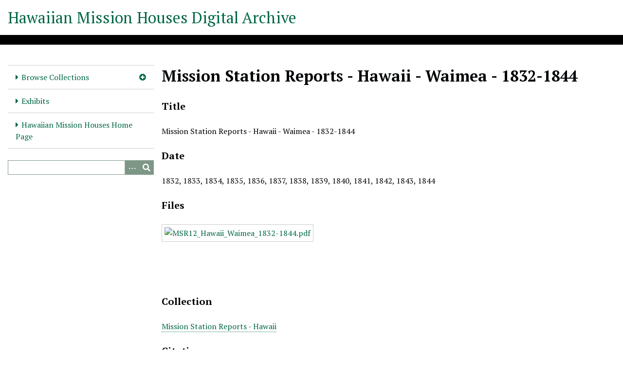

--- FILE ---
content_type: text/html; charset=utf-8
request_url: https://hmha.missionhouses.org/items/show/822
body_size: 3314
content:
<!DOCTYPE html>
<html lang="en-US">
<head>
    <meta charset="utf-8">
    <meta name="viewport" content="width=device-width, initial-scale=1">
            <meta name="copyright" content="All Rights Reserved. Any duplication, enhancement, publishing and / or redistribution of Hawaiian Mission Houses Historic Site and Archives (HMHHSA) owned materials or digital objects from HMHHSA Digital Archive are prohibited without the written consent of HMHHSA." />
                <title>Mission Station Reports - Hawaii - Waimea - 1832-1844 &middot; Hawaiian Mission Houses Digital Archive</title>

    <link rel="alternate" type="application/rss+xml" title="Omeka RSS Feed" href="/items/browse?output=rss2" /><link rel="alternate" type="application/atom+xml" title="Omeka Atom Feed" href="/items/browse?output=atom" />
    <!-- Plugin Stuff -->

    <!-- Global site tag (gtag.js) - Google Analytics -->
<script async src="https://www.googletagmanager.com/gtag/js?id=G-HNQE4T0JPR"></script>
<script>
  window.dataLayer = window.dataLayer || [];
  function gtag(){dataLayer.push(arguments);}
  gtag('js', new Date());

  gtag('config', 'G-HNQE4T0JPR');
</script>


    <!-- Stylesheets -->
    <link href="/application/views/scripts/css/iconfonts.css?v=3.1" media="all" rel="stylesheet" type="text/css" >
<link href="/application/views/scripts/css/public.css?v=3.1" media="all" rel="stylesheet" type="text/css" >
<link href="/themes/default/css/style.css?v=3.1" media="all" rel="stylesheet" type="text/css" >
<link href="//fonts.googleapis.com/css?family=PT+Serif:400,700,400italic,700italic" media="all" rel="stylesheet" type="text/css" ><style type="text/css" media="all">
<!--
#pdf-text-text {
display:none
}
-->
</style>
        <style>
        body {
            background-color: #FFFFFF;
            color: #000305;
        }
        #site-title a:link, #site-title a:visited,
        #site-title a:active, #site-title a:hover {
            color: #006747;
                    }
        a:link {
            color: #006747;
        }
        a:visited {
            color: #288f6f;
        }
        a:hover, a:active, a:focus {
            color: #003f1f;
        }

        .button, button,
        input[type="reset"],
        input[type="submit"],
        input[type="button"],
        .pagination_next a,
        .pagination_previous a {
          background-color: #7d9786;
          color: #FFFFFF !important;
        }

        #search-form input[type="text"] {
            border-color: #7d9786        }

        #collection-items .item img,
        .browse .item-img,
        .browse .image,
        .browse #content .item img,
        .browse .item #content img,
        .browse .image img,
        #recent-items img.image {
            height: 100px;
        }

        @media (max-width:768px) {
            #primary-nav li {
                background-color: #a5bfae;
            }

            #primary-nav li ul li {
                background-color: #91ab9a;
            }

            #primary-nav li li li {
                background-color: #698372;
            }

            #primary-nav li a {
                color: #FFFFFF;
            }
        }
    </style>
    <!-- JavaScripts -->
    <script type="text/javascript" src="//ajax.googleapis.com/ajax/libs/jquery/3.6.0/jquery.min.js"></script>
<script type="text/javascript">
    //<!--
    window.jQuery || document.write("<script type=\"text\/javascript\" src=\"\/application\/views\/scripts\/javascripts\/vendor\/jquery.js?v=3.1\" charset=\"utf-8\"><\/script>")    //-->
</script>
<script type="text/javascript" src="//ajax.googleapis.com/ajax/libs/jqueryui/1.12.1/jquery-ui.min.js"></script>
<script type="text/javascript">
    //<!--
    window.jQuery.ui || document.write("<script type=\"text\/javascript\" src=\"\/application\/views\/scripts\/javascripts\/vendor\/jquery-ui.js?v=3.1\" charset=\"utf-8\"><\/script>")    //-->
</script>
<script type="text/javascript" src="/application/views/scripts/javascripts/vendor/jquery.ui.touch-punch.js"></script>
<script type="text/javascript">
    //<!--
    jQuery.noConflict();    //-->
</script>
<script type="text/javascript" src="/themes/default/javascripts/vendor/modernizr.js?v=3.1"></script>
<!--[if (gte IE 6)&(lte IE 8)]><script type="text/javascript" src="/application/views/scripts/javascripts/vendor/selectivizr.js?v=3.1"></script><![endif]-->
<script type="text/javascript" src="/application/views/scripts/javascripts/vendor/respond.js?v=3.1"></script>
<script type="text/javascript" src="/application/views/scripts/javascripts/vendor/jquery-accessibleMegaMenu.js?v=3.1"></script>
<script type="text/javascript" src="/application/views/scripts/javascripts/globals.js?v=3.1"></script>
<script type="text/javascript" src="/themes/default/javascripts/default.js?v=3.1"></script></head>
<body class="item show">
    
    <div id="skipnav">
        <span class="spacer">&nbsp;</span>
        <a href="#content">Skip to main content</a>
    </div>
    
        <header role="banner">
                        <div id="site-title"><a href="https://hmha.missionhouses.org" >Hawaiian Mission Houses Digital Archive</a>
</div>
        </header>

        <div id="wrap">
            <button type="button" class="menu-button button">Menu</button>
            <nav id="primary-nav" role="navigation">
                <ul class="navigation">
    <li>
        <a href="/collections/browse">Browse Collections</a>
        <ul>
            <li>
                <a href="/finding-aids">Archival Finding Aids</a>
            </li>
            <li>
                <a href="/hmcs-digitized-manuscript-collections">HMCSL Digitized Manuscript Collections</a>
            </li>
            <li>
                <a href="/newspapers-and-periodicals-collections">Newspapers and Periodicals Collections</a>
            </li>
            <li>
                <a href="/collection-tree">Digital Collections - Collection Tree</a>
            </li>
            <li>
                <a href="/items/browse">Browse Items</a>
            </li>
        </ul>
    </li>
    <li>
        <a href="/exhibits">Exhibits</a>
    </li>
    <li>
        <a href="https://www.missionhouses.org/">Hawaiian Mission Houses Home Page</a>
    </li>
</ul>                <div id="search-container" role="search">
                                        <form id="search-form" name="search-form" action="/search" aria-label="Search" method="get">    <input type="text" name="query" id="query" value="" title="Query" aria-label="Query" aria-labelledby="search-form query">        <button id="advanced-search" type="button" class="show-advanced button" aria-label="Options" title="Options" aria-labelledby="search-form search-options">
        <span class="icon" aria-hidden="true"></span>
    </button>
    <div id="advanced-form">
        <fieldset id="query-types">
            <legend>Search using this query type:</legend>
            <label><input type="radio" name="query_type" id="query_type-keyword" value="keyword" checked="checked">Keyword</label><br>
<label><input type="radio" name="query_type" id="query_type-boolean" value="boolean">Boolean</label><br>
<label><input type="radio" name="query_type" id="query_type-exact_match" value="exact_match">Exact match</label>        </fieldset>
                <fieldset id="record-types">
            <legend>Search only these record types:</legend>
                        <input type="checkbox" name="record_types[]" id="record_types-Item" value="Item" checked="checked"> <label for="record_types-Item">Item</label><br>
                        <input type="checkbox" name="record_types[]" id="record_types-File" value="File" checked="checked"> <label for="record_types-File">File</label><br>
                        <input type="checkbox" name="record_types[]" id="record_types-Collection" value="Collection" checked="checked"> <label for="record_types-Collection">Collection</label><br>
                    </fieldset>
                <p><a href="/items/search">Advanced Search (Items only)</a></p>
    </div>
        <button name="submit_search" id="submit_search" type="submit" value="Submit" title="Submit" class="button" aria-label="Submit" aria-labelledby="search-form submit_search"><span class="icon" aria-hidden="true"></span></button></form>
                                    </div>
            </nav>
            <div id="content" role="main" tabindex="-1">
                
<h1>Mission Station Reports - Hawaii - Waimea - 1832-1844</h1>

    

<div class="element-set">
            <div id="dublin-core-title" class="element">
        <h3>Title</h3>
                    <div class="element-text">Mission Station Reports - Hawaii - Waimea - 1832-1844</div>
            </div><!-- end element -->
        <div id="dublin-core-date" class="element">
        <h3>Date</h3>
                    <div class="element-text">1832, 1833, 1834, 1835, 1836, 1837, 1838, 1839, 1840, 1841, 1842, 1843, 1844</div>
            </div><!-- end element -->
    </div><!-- end element-set -->

<!-- The following returns all of the files associated with an item. -->
<div id="itemfiles" class="element">
    <h3>Files</h3>
    <div class="element-text"><div id="item-images"><div ><a href="https://hmha.missionhouses.org/files/original/2d217331400945301880ff9d67586d2b.pdf"><img src="https://hmha.missionhouses.org/files/square_thumbnails/2d217331400945301880ff9d67586d2b.jpg" alt="MSR12_Hawaii_Waimea_1832-1844.pdf" title="MSR12_Hawaii_Waimea_1832-1844.pdf"></a></div></div></div>
</div>

<!-- If the item belongs to a collection, the following creates a link to that collection. -->
<div id="collection" class="element">
    <h3>Collection</h3>
    <div class="element-text"><p><a href="/collections/show/167">Mission Station Reports - Hawaii</a></p></div>
</div>

<!-- The following prints a list of all tags associated with the item -->

<!-- The following prints a citation for this item. -->
<div id="item-citation" class="element">
    <h3>Citation</h3>
    <div class="element-text">&#8220;Mission Station Reports - Hawaii - Waimea - 1832-1844,&#8221; <em>Hawaiian Mission Houses Digital Archive</em>, accessed January 25, 2026, <span class="citation-url">https://hmha.missionhouses.org/items/show/822</span>.</div>
</div>

<!-- Available output formats --> 
<div id="item-output-formats" class="element">
    <h2>Output Formats</h2>
    <div class="element-text">            <ul id="output-format-list">
                                <li><a href="/items/show/822?output=atom">atom</a></li>
                                <li><a href="/items/show/822?output=dcmes-xml">dcmes-xml</a></li>
                                <li><a href="/items/show/822?output=json">json</a></li>
                                <li><a href="/items/show/822?output=omeka-xml">omeka-xml</a></li>
                </ul>
    </div>
</div>


<nav>
<ul class="item-pagination navigation">
    <li id="previous-item" class="previous"><a href="/items/show/821">&larr; Previous Item</a></li>
    <li id="next-item" class="next"><a href="/items/show/823">Next Item &rarr;</a></li>
</ul>
</nav>

        </div><!-- end content -->

    </div><!-- end wrap -->


    <footer role="contentinfo">

        <div id="footer-text">
                                        <p>All Rights Reserved. Any duplication, enhancement, publishing and / or redistribution of Hawaiian Mission Houses Historic Site and Archives (HMHHSA) owned materials or digital objects from HMHHSA Digital Archive are prohibited without the written consent of HMHHSA.</p>
                        <p>Proudly powered by <a href="http://omeka.org">Omeka</a>.</p>
        </div>

        
    </footer><!-- end footer -->

    <script type="text/javascript">
    jQuery(document).ready(function () {
        Omeka.showAdvancedForm();
        Omeka.skipNav();
        Omeka.megaMenu('.no-touchevents #primary-nav');
        ThanksRoy.mobileMenu();
    });
    </script>

<script defer src="https://static.cloudflareinsights.com/beacon.min.js/vcd15cbe7772f49c399c6a5babf22c1241717689176015" integrity="sha512-ZpsOmlRQV6y907TI0dKBHq9Md29nnaEIPlkf84rnaERnq6zvWvPUqr2ft8M1aS28oN72PdrCzSjY4U6VaAw1EQ==" data-cf-beacon='{"version":"2024.11.0","token":"8f99c7b39d8849ce8d813333802f9cca","r":1,"server_timing":{"name":{"cfCacheStatus":true,"cfEdge":true,"cfExtPri":true,"cfL4":true,"cfOrigin":true,"cfSpeedBrain":true},"location_startswith":null}}' crossorigin="anonymous"></script>
</body>
</html>
